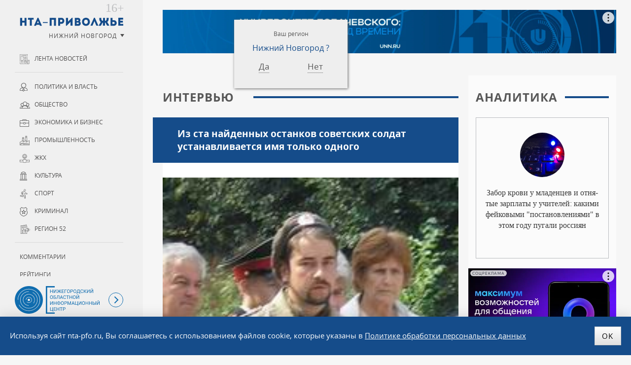

--- FILE ---
content_type: text/html; charset=UTF-8
request_url: https://nta-pfo.ru/exclusive/27786/
body_size: 17751
content:
<!DOCTYPE html>
<!--[if lt IE 7]> <html class="no-js lt-ie10 lt-ie9 lt-ie8 lt-ie7" xml:lang="ru" lang="ru"> <![endif]-->
<!--[if IE 7]>    <html class="no-js lt-ie10 lt-ie9 lt-ie8" xml:lang="ru" lang="ru"> <![endif]-->
<!--[if IE 8]>    <html class="no-js lt-ie10 lt-ie9" xml:lang="ru" lang="ru"> <![endif]-->
<!--[if IE 9]>    <html class="no-js lt-ie10" xml:lang="ru" lang="ru"> <![endif]-->
<!--[if false]> --><html class="no-js" xml:lang="ru" lang="ru">  <!-- <![endif]-->
<head>
<meta name="zen-verification" content="CokQDk8bqTdJ3zyNgxhgoJSOwLoUNSVq0T9lMKTk20cWnajkIOEaClQLg1JlkOw0" />
<meta name="viewport" content="user-scalable=no, width=device-width, initial-scale=1, maximum-scale=1">
<title>Из ста найденных останков советских солдат устанавливается имя только одного | «НТА Приволжье» Новости Н. Новгорода</title>
<!--[if IE]><meta http-equiv="X-UA-Compatible" content="IE=edge,chrome=1" /><!<![endif]-->
<meta http-equiv="Content-Type" content="text/html; charset=UTF-8" />
<meta name="robots" content="index, follow" />
<meta name="description" content="Нижегородское телекоммуникационное агентство - Новости Нижнего Новгорода и Приволжского Федерального округа." />
<link rel="canonical" href="https://nta-pfo.ru/exclusive/27786/" />
<script data-skip-moving="true">(function(w, d, n) {var cl = "bx-core";var ht = d.documentElement;var htc = ht ? ht.className : undefined;if (htc === undefined || htc.indexOf(cl) !== -1){return;}var ua = n.userAgent;if (/(iPad;)|(iPhone;)/i.test(ua)){cl += " bx-ios";}else if (/Windows/i.test(ua)){cl += ' bx-win';}else if (/Macintosh/i.test(ua)){cl += " bx-mac";}else if (/Linux/i.test(ua) && !/Android/i.test(ua)){cl += " bx-linux";}else if (/Android/i.test(ua)){cl += " bx-android";}cl += (/(ipad|iphone|android|mobile|touch)/i.test(ua) ? " bx-touch" : " bx-no-touch");cl += w.devicePixelRatio && w.devicePixelRatio >= 2? " bx-retina": " bx-no-retina";if (/AppleWebKit/.test(ua)){cl += " bx-chrome";}else if (/Opera/.test(ua)){cl += " bx-opera";}else if (/Firefox/.test(ua)){cl += " bx-firefox";}ht.className = htc ? htc + " " + cl : cl;})(window, document, navigator);</script>


<link href="/bitrix/cache/css/s1/nta/page_4a148eeb9f0026af97cebe02cefca40e/page_4a148eeb9f0026af97cebe02cefca40e_v1.css?17604450061856" type="text/css"  rel="stylesheet" />
<link href="/bitrix/cache/css/s1/nta/template_4eaa3a43dc48405744e3bd2795b04c25/template_4eaa3a43dc48405744e3bd2795b04c25_v1.css?1760445000185878" type="text/css"  data-template-style="true" rel="stylesheet" />







<link rel="apple-touch-icon" sizes="180x180" href="/upload/icons/apple-touch-icon.png">
<link rel="icon" type="image/png" sizes="32x32" href="/upload/icons/favicon-32x32.png">
<link rel="icon" type="image/png" sizes="16x16" href="/upload/icons/favicon-16x16.png">
<link rel="manifest" href="/upload/icons/site.webmanifest">
<link rel="mask-icon" href="/upload/icons/safari-pinned-tab.svg" color="#154c8a">
<link rel="shortcut icon" href="/upload/icons/favicon.ico">
<meta name="msapplication-TileColor" content="#ffffff">
<meta name="msapplication-config" content="/upload/icons/browserconfig.xml">
<meta name="theme-color" content="#ffffff">
<meta name="yandex-verification" content="9d696260769dcb7e" />

</head>

<body class="two-coll ">
<!-- Top.Mail.Ru counter -->
<noscript><div><img src="https://top-fwz1.mail.ru/counter?id=3380340;js=na" style="position:absolute;left:-9999px;" alt="Top.Mail.Ru" /></div></noscript>
<!-- /Top.Mail.Ru counter -->

<!-- Yandex.Metrika counter --> <script type="text/javascript" data-skip-moving="true"> (function (d, w, c) { (w[c] = w[c] || []).push(function() { try { w.yaCounter5016466 = new Ya.Metrika({ id:5016466, clickmap:true, trackLinks:true, accurateTrackBounce:true, webvisor:true }); } catch(e) { } }); var n = d.getElementsByTagName("script")[0], s = d.createElement("script"), f = function () { n.parentNode.insertBefore(s, n); }; s.type = "text/javascript"; s.async = true; s.src = "https://mc.yandex.ru/metrika/watch.js"; if (w.opera == "[object Opera]") { d.addEventListener("DOMContentLoaded", f, false); } else { f(); } })(document, window, "yandex_metrika_callbacks"); </script> <noscript><div><img src="https://mc.yandex.ru/watch/5016466" style="position:absolute; left:-9999px;" alt="" /></div></noscript> <!-- /Yandex.Metrika counter -->
<noscript><div><img src="https://mc.yandex.ru/watch/5016466" style="position:absolute; left:-9999px;" alt="" /></div></noscript>
<!-- /Yandex.Metrika counter -->
<!-- Yandex.RTB R-A-2342442-41 -->
<div class="panel"></div>
<div class="container">

        
<!-- HEADER --> 
<header class="header">
	<div class="nta-banner nta-banner-horizontal">
<!--'start_frame_cache_y0XwfU'--><div id="adfox_167419668094482941" class="banner-desktop"></div>
<div id="adfox_16758825142543295" class="banner-mobile"></div>



<!--'end_frame_cache_y0XwfU'--></div>

</header>

<!-- MAIN -->
<main class="main">
<div class="main-inner">
<article><div class="h1">Интервью</div>
<h1 class="inner">Из ста найденных останков советских солдат устанавливается имя только одного</h1>


<div class="news-detail">

    
	        <div class="center"><img  src="/upload/iblock/a2b/a2b8778508bd4108f66e10bb4175dca7.JPG"  alt="Из ста найденных останков советских солдат устанавливается имя только одного"  title="Из ста найденных останков советских солдат устанавливается имя только одного"  /></div><font size="2"></font>
<p><b><font size="2">На вопросы агентства &quot;НТА-Приволжье&quot; отвечает кандидат исторических наук, ответственный секретарь Нижегородской областной молодежной общественной поисковой организации (НОМОПО) &quot;Курган&quot;</font></b></p>

<p><b><font size="2">Федор, расскажите, пожалуйста, про историю создания нижегородской поисковой организации &quot;Курган&quot;. </font></b></p>

<p><font size="2">Нижегородская областная молодежная общественная поисковая организация (НОМОПО) &quot;Курган&quot; существует с 1988 года, хотя само движение &quot;Красных следопытов&quot; в Нижегородском государственном университете им. Лобаческого (ННГУ) появилось уже в 1973 году. &quot;Следопыты&quot; ездили по местам боев, беседовали с местными жителями, но самими раскопками не занимались. </font></p>

<p><font size="2">В 1988 году при ННГУ был организован поисковый отряд &quot;Долг&quot;, в 1993 году преобразованный в поисковое объединение &quot;Курган&quot;. В прошлом году мы отметили 20 лет своего существования. Вообще, инициатором создания поискового отряда была Тамара Ивановна Ковалева, которая до сих пор является директором музея ННГУ и нашим бессменным президентом. Одним из отцов-основателей нашего отряда был также Андрей Родионов, который сейчас работает на факультете дистанционного образования ННГУ. Я пришел в 1996 году и застал уже готовую организацию.</font></p>

<p><b><font size="2">Где вы чаще всего занимаетесь раскопками, и сколько имен погибших смогла установить организация?</font></b></p>

<p><font size="2">Всего за 1988-2008 годы силами НОМОПО &quot;Курган&quot; и совместно с другими поисковыми отрядами проведена 61 полевая поисковая экспедиция, подняты останки&nbsp;свыше 4 тыс.&nbsp;человек, установлено&nbsp;129 имен.</font></p>

<p><font size="2">География поиска достаточно большая &ndash; есть постоянные места работы, например город Белый (Тверская область), Волгоградская область. В последние годы – Пустошкинский район (Псковская область). Эпизодически бывали в Карелии, под Ленинградом, Ростовом-на-Дону, Севастополем. </font></p>

<p><font size="2">Весной этого года наши ребята съездили сразу в 3 точки – в Тверскую, Псковскую и Волгоградскую области. Основная экспедиция планируется на конец июля - начало августа в Псковскую область, так как во время &quot;весенней разведки&quot; там были найдены останки 4-х человек и подготовлена база под летнюю работу. </font></p>

<p><b><font size="2">Если говорить о статистике за этот год, сколько имен удалось установить? </font></b></p>

<p><font size="2">За весну к нам пришло 4 запроса от поисковых отрядов, которые нашли останки воинов-горьковчан. По троим из четверых уже найдены родные и в 2-х случаях - с нашим участием. Вот такая примерно статистика у нас за весну.</font></p>

<p><font size="2">Кроме того, в Волгоградской области мы принимали участие в Вахте памяти. Работало несколько поисковых отрядов из разных регионов страны. Так, благодаря нашей совместной работе с ребятами-поисковиками из Волгограда, Ставрополя и Тобольска удалось поднять 34 человека и установить имя одного бойца.</font></p>

<p><b><font size="2">Сколько человек постоянно числится в составе &quot;Кургана&quot;? Какой средний возраст нижегородских поисковиков?</font></b></p>

<p><font size="2">У нас нет жесткого штатного состава, потому что человек может быть в отряде, участвовать в нашей деятельности, но не ездить в экспедиции. В настоящий момент таких ребят, которые ездят периодически, появляются, поддерживают контакты - около 40 человек. Это не только студенты, это и рабочая молодежь, средний возраст 20-25 лет. С другой стороны, как считать, вышел человек из состава отряда или нет? Как правило, основная масса народа, когда-либо ездившего в экспедицию, контакты сохраняет – то есть периодически мы встречаемся, общаемся. Человек мог не ездить 3 года – потом взять и снова поехать. Такие случаи тоже бывают.</font></p>

<p><font size="2">За последние 10 лет отряд помолодел. Люди, которые все это начинали, были не то, чтобы когорта избранных, но что-то в этом роде. Взрослые достаточно ребята, которые уже в армии отслужили и знали чего хотят от этой жизни. А сейчас отряд стал немного более массовым. Поскольку у нас и в целях и задачах прописано, что одной из задач является военно-патриотическое воспитание молодежи. И пополняемся мы в значительной степени за счет студентов ННГУ. И если к нам в отряд в год приходят 3-5 новых человека&nbsp;– это нормально. Так как сама по себе организация не очень большая, мы не в состоянии переварить 20 новичков за год, просто мы не сможем найти такое количество инструкторов. В летнюю экспедицию в Пустошкинский район отправятся около 25 человек, из них 5 – новички. В этом году вообще больше новичков, чем обычно.</font></p>

<p><b><font size="2">Кроме &quot;Кургана&quot; есть ли в Нижегородской области другие поисковые отряды?</font></b></p>

<p><font size="2">Уже достаточно давно в школе №18 Советского района Нижнего Новгорода существует поисковый отряд &quot;Феникс&quot; (с 90-х годов). Тогда же в 90-е годы в Арзамасе появился свой поисковый отряд &quot;Броня&quot;. Формально &quot;Броня&quot; входит в состав нашей организации, но де-факто это совсем&nbsp;самостоятельные ребята. Кроме того, в Выксе в этом году появился еще один отряд &quot;Горящая земля&quot;. Они еще никуда не ездили, и мы сейчас утрясаем вопрос, куда им поехать, так как просто так куда-то бросать новичков нельзя.</font></p>

<p><b><font size="2">На какие средства организуются поисковые экспедиции &quot;Кургана&quot;? </font></b></p>

<p><font size="2">Министерство образования Нижегородской области уже какой год выделяет нам средства на проезд до места раскопок. Но только на проезд. В этом году данная сумма составила около 100 тыс. рублей. Раньше был спонсор, но в связи с кризисом его не стало. В любом случае, частично расходы оплачиваются из своего кармана. Конечно, университет родной помогает. Благодаря ему у нас есть помещения, телефон, компьютер, Интернет. </font></p>

<p><b><font size="2">Бытует мнение, что солдаты, пропавшие без вести на полях сражений Великой Отечественной войны, фактически уже похоронены природой и нет смысла спустя шесть десятилетий их тревожить. А вы как считаете?</font></b></p>

<p><font size="2">Этой весной наши ребята подняли из земли 23 человека под Белым, из них 9 человек не были похоронены, они просто лежали на поверхности, и каждый год кости присыпало листьями и корнями деревьев растаскивало по большой площади. Остальные как сидели в окопе скорченные, так земля их и засыпала. Здесь даже главное не то, что похоронены или не похоронены. Ведь одной из основных целей любого поисковика является установление имени погибшего бойца. Потому что значительная масса тех, кто лежит на поверхности, в ячейках и окопчиках считаются пропавшими без вести. И достаточно просто зайти на какие-нибудь поисковые сайты, например, &quot;Солдат. Ру&quot;, где каждый день не менее десятка или двух десятков запросов от обычных граждан с просьбой &quot;помогите установить место захоронения деда, прадеда&quot;. Поколение детей советских солдат тоже уходит, им по 60-70 лет, и сейчас ищут уже не отцов, мужей и братьев, а дедов и прадедов. То есть поиск передается из поколения в поколение, и это хорошо, значит у нас народ не хочет быть &quot;Иванами, родства не помнящими&quot;. </font></p>

<p><font size="2">А когда нас упрекают в том, что &quot;не трогайте, они уже и так похоронены&quot; у меня есть железный аргумент &quot;а вы хотели бы так упокоиться?&quot; Например, погибших&nbsp;зимой не хоронили глубоко. Допустим, Волгоградские поля, где идешь, а под ногами человеческие кости, земля выдавливает их по миллиметру каждый год – это естественный физический процесс. Они лежали под 20-30-ти сантиметровым слоем земли, а за несколько десятков лет кости поднялись на несколько сантиметров, и плуг во время пахоты поднимает их на поверхность и растаскивает в разные стороны – где черепа кусок, где бедренная кость. </font></p>

<p><font size="2">Всегда есть надежда, что удастся установить имя и найти родственников. К сожалению, так не всегда получается. За все время существования организации из 129 установленных имен родственники найдены только у половины, потому что за много лет они переехали и оказались потерянными для нас. Хотя несколько ситуаций пока подвешены, и количество найденных родственников будет больше. Бывает так, что один боец может вытянуть за собой еще несколько имен. </font></p>

<p><font size="2">Например, в 2000 году мы нашли яму с бойцами, куда тела погибших просто посбрасывали после войны, и там был всего один боец со смертным медальоном. Медальон очень плохо читался, и только в прошлом году нам коллеги из Белоруссии с помощью фотошопа (сейчас новые технологии тоже широко применяются) смогли его правильно прочитать, и мы установили имя бойца. Залезли в архивные документы и он вытянул за собой всех остальных и вместо одного установленного имени стало 19. В настоящее время мы ведем поиск родственников. Правда пока не очень успешно, потому что все они из Украины и Сибири. </font></p>

<p><b><font size="2">Сколько устанавливается имен в среднем? </font></b></p>

<p><font size="2">Вообще, из 100 найденных человек устанавливается&nbsp;имя только одного. Хотя, благодаря тому, что появился сайт &quot;Объединенный банк данных (ОБД) &quot;Мемориал&quot;, куда внесены отсканированные документы из Центрального архива Министерства обороны (ЦАМО), из военно-медицинского архива, и он постоянно пополняется, искать и устанавливать личность бойца стало намного проще.&nbsp;Раньше ЦАМО был завален запросами, а если медальон плохо читался и были сомнения - Саломатин, Соломатин или Саломахин и в ЦАМО не находили точного совпадения, то&nbsp;отвечали, что &quot;такой-то не обнаружен&quot;.&nbsp;А сейчас ОБД в Интернете, в свободном доступе, поэтому можно самому проверить разные варианты. И действительно, боец обнаруживается, и что он пропал без вести именно в том районе, где ты его нашел. ОБД оказывает колоссальную помощь. </font></p>

<p><font size="2">Раньше, получив от жителей запрос – &quot;помогите найти дедушку&quot;, мы ждали пока таких запросов наберется достаточное количество, копили деньги, чтобы поехать в ЦАМО. Сейчас, когда поступают такие просьбы, я отвечаю – &quot;перезвоните через 15 минут&quot;, этого времени мне хватает, чтобы залезть в ОВД, проверить и дать ответ. К сожалению, больше 50% ответов являются отрицательными. </font></p>

<p><b><font size="2">Сколько в среднем в год обнаруживается останков?</font></b></p>

<p><font size="2">Нет железной статистики. У нас были экспедиции нулевые, когда отряд уезжал и не находил никого, то есть две недели ребята бегали, лопатили землю впустую. А была экспедиция, когда мы 453 человека подняли. </font></p>

<p><b><font size="2">Во время экспедиций и раскопок вы находите также вещи и оружие. Была ли идея создать экспозицию из найденных предметов?</font></b></p>

<p><font size="2">Музей ННГУ выделил нам шкафы и сейчас мы пытаемся создать некую постоянную экспозицию. У нас не хватает реставрационных мощностей, а ведь все надо приводить в божеский вид. Найденные боеприпасы сдаются милиции, хотя в боевых регионах ситуация с этим &quot;аховая&quot;. У нас, если найдут артиллерийскую учебную болванку где-нибудь на свалке, это событие будут освещать три телекамеры, радио и газеты. В боевых регионах может рвануть блиндаж с боеприпасами – никому до этого дела нет. Кроме того, 99% найденного оружия не подлежит восстановлению и не представляет из себя никакой боевой ценности – только как музейный экспонат. </font></p>

<p><b><font size="2">Приходится ли вам встречаться с так называемыми &quot;черными поисковиками&quot;?</font></b></p>

<p><font size="2">В регионах, по которым прокатилась война, ситуация намного сложнее, чем у нас сейчас – там намного больше вымерших и заброшенных деревень. Представьте себе такой район – там вся промышленность встала, зарабатывать нечем. Естественно, местные жители ходят и копают. Большинство ищет не оружие, они просто собирают цветной металл – гильзы артиллерийские, из-под патронов. Собирают, сдают и этим выживают. Разумеется, есть и такие, которые копают именно в поисках оружия, боеприпасов. Но они не классические &quot;черные&quot;, а люди, у которых в душе еще что-то теплится. Если он найдет останки бойца, он его оберет, то есть возьмет все ценное, но потом придет к нам и скажет – ребята, я там бойца нашел, заберите кости. И если медальон смертный найдет – он нам его отдаст. Таких людей, которые бы просто копали, раскидывали кости, лично мне встречать не доводилось. Хотя на следы работы подобных людей мы периодически наталкиваемся – есть ячейка стрелковая, полбойца вырыто, кости валяются. Приходится аккуратненько докапывать. </font></p>

<p><b><font size="2">Какими качествами должен обладать военный поисковик?</font></b></p>

<p><font size="2">Любыми. Главное, чтобы человек к этому относился, что называется с пониманием. Тем более, мы же не тащим к себе никого силком. Человек, который приходит к нам, чувствует своего рода сопричастность. Поэтому крайне редко случается, чтобы с нами поехал какой-то совершенно &quot;левый&quot; человек. &quot;Отсев&quot; таких людей происходит&nbsp;обычно еще до экспедиции. Мы ведь часто ездим по школам, выступаем, фильмы показываем. Естественно, что после этого подходят, говорят: &quot;я хочу с вами поехать&quot;, два десятка человек. Чаще всего это просто сиюминутное желание. Пройдет полгода и когда придет время ехать в экспедицию, из этих десяти реальное желание поехать сохранит один. Но это ведь и хорошо, значит у него это желание искреннее.&nbsp;</font></p>

<p><font size="2">В экспедиции человек раскрывается такой, какой он есть на самом деле. Здесь он может быть весельчаком и балагуром, а там вдруг резко посерьезнеть и начать задумываться о более серьезных вещах. В экспедиции человек раскрывается. Ты живешь в лесу, ты сам себе хозяин, сам вынужден принимать решение, мамы-папы рядом нет, и когда товарищи уходят утром на работу, а тебя оставляют дежурным в лагере, им наплевать, умеешь ли ты готовить суп или варить кашу. Они придут вечером голодные, и только от тебя и ни от кого иного зависит, смогут ли они нормально поесть. </font></p>

<p><font size="2">Кроме того, велика моральная ответственность. Например, нашли вы какой-нибудь окопчик, прощупали, прозвонили металлоискателем и ушли, решив, что там ничего нет. Но только на твоей совести останется то, что, допустим, там лежит боец, но на нем нет ничего железного – каски, гранаты, то есть всего того, на что может среагировать металлоискатель. С другой стороны, если ты нашел одного бойца – проверь все стенки окопа, потому что другие поисковики, увидев, что окопчик вырыт, не будут его трогать. А вдруг ты не докопал, а там еще солдат? Если ты скажешь – там все, больше никого нет, если закроешь эту площадку, то одного бойца можно уже навсегда сделать пропавшим без вести.</font></p>

<p><font size="2">Бывает и так, что какая-либо площадка, рощица, казалось бы,&nbsp;уже полностью прочесана, приходит какой-нибудь новый человек, просто тыкает щупом в землю, и он стукается о кости. </font></p>

<p><font size="2">Пока, к сожалению, поисковые объединения не располагают оборудованием, которое могло бы однозначно давать ответ – эта площадка закрыта. Сейчас это можно сделать только так&nbsp;– снять весь грунт на данной площади, все перелопатить и после этого сказать – все, тема закрыта. И то это не стопроцентно. Ведь пласты земли движутся, за 60 с лишним лет это движение существенное. В результате у тебя ощущение, что на склоне это материковая глина, а на самом деле – это язык, который сполз сверху, а под ним может быть окопчик с бойцом. Конечно, есть специальное оборудование, например, георадары, но они стоят как автомобили. Но все-таки в боевых регионах нет, наверное, площадки, которую можно было бы однозначно закрыть для поиска. Есть относительно закрытые, как например, легендарный Мясной Бор в Новгородской области, с которого фактически начиналось поисковое движение. Там место прорыва второй ударной армии генерала Власова и там подняли свыше 40 тыс. человек на достаточно небольшой площадке в несколько квадратных километров. Но отряды продолжают приезжать, и каждый год 20-30 человек они все равно находят, по, казалось бы, уже хоженым-перехоженым местам. Был случай, когда мы приехали на место, где уже были в 2006 году. Нашли старое кострище, бревно на котором мы сидели, а за ним – останки бойца. </font></p>
	

	
    
    <div class="nta-share-mess">
    <p>Уважаемые читатели!<br />Следить за наиболее важными публикациями «НТА-Приволжье» можно в</p>
    <div class="ya-share2__container ya-share2__container_size_m ya-share2__container_color-scheme_normal ya-share2__container_shape_round">
        <ul class="ya-share2__list ya-share2__list_direction_horizontal">
            <li class="ya-share2__item ya-share2__item_service_telegram">
                <a class="ya-share2__link" href="https://t.me/ntapfo" rel="nofollow noopener" target="_blank" title="Telegram">
                    <span class="ya-share2__badge"><span class="ya-share2__icon"></span></span><span class="ya-share2__title">Telegram</span>
                </a>
            </li>
            <li class="ya-share2__item ya-share2__item_service_vkontakte">
                <a class="ya-share2__link" href="https://vk.ru/nta_nn" rel="nofollow" target="_blank" title="ВКонтакте">
                    <span class="ya-share2__badge"><span class="ya-share2__icon"></span></span><span class="ya-share2__title">ВКонтакте</span>
                </a>
            </li>
            <li class="ya-share2__item ya-share2__item_service_dzen">
                <a class="ya-share2__link" href="https://dzen.ru/ntapforu" rel="nofollow" target="_blank" title="Дзен">
                    <span class="ya-share2__badge"><span class="ya-share2__icon"></span></span><span class="ya-share2__title">Дзен</span>
                </a>
            </li>
        </ul>
    </div>
</div>

<div class="nta-share-btn">
    
    <div class="ya-share2" data-curtain data-shape="round" data-limit="0" data-more-button-type="short" data-services="vkontakte,odnoklassniki,telegram,whatsapp"></div>
</div>

            <time class="news-date-time" datetime="2009-06-17T11:31:00+04:00">17.06.2009 — 11:31</time>
    
    <br />
	<p class="back"><a href="/exclusive/">Все новости раздела &laquo;Интервью&raquo;</a></p>
</div>

<!--'start_frame_cache_2DJmFo'--><!--'end_frame_cache_2DJmFo'--></article>
</div>
</main>
<!-- LEFT -->
<div class="left" id="leftPanel">
	<a href="/"  class="logo" data-tel="+7 (831) 2960-920">ИА «НТА Приволжье»</a>
    

<div class="nta-region-change">
    <div class="nx_region_list nx-region-popup">
        <div class='current_office' data-id="14">
            <!--'start_frame_cache_u'-->            <u>Нижний Новгород</u>
            <!--'end_frame_cache_u'-->        </div>
        <select name="nx_rid" id="nx_current_office" class="s-hidden">
                            <option value="14" selected="selected">Нижний Новгород</option>
                            <option value="13" >Башкирия</option>
                            <option value="9" >Киров</option>
                            <option value="12" >Марий Эл</option>
                            <option value="1" >Мордовия</option>
                            <option value="3" >Оренбург</option>
                            <option value="6" >Пенза</option>
                            <option value="7" >Пермь</option>
                            <option value="5" >Самара</option>
                            <option value="10" >Саратов</option>
                            <option value="4" >Татарстан</option>
                            <option value="8" >Удмуртия</option>
                            <option value="11" >Ульяновск</option>
                            <option value="2" >Чувашия</option>
                            <option value="" ></option>
                    </select>
    </div>
</div>

	<div class="menu-block">

	<nav class="navigation nx-rubrics to-nx-nav">
	<ul class="left-menu">
		<li><a href="/news/" class="newsline">Лента новостей</a></li>
	</ul>
	<ul class="left-menu">
			<li><a href="/news/politics/" class="politics">Политика и власть</a></li>
				<li><a href="/news/society/" class="society">Общество</a></li>
				<li><a href="/news/economy/" class="economy">Экономика и бизнес</a></li>
				<li><a href="/news/industry/" class="industry">Промышленность</a></li>
				<li><a href="/news/jkh/" class="jkh">ЖКХ</a></li>
				<li><a href="/news/culture/" class="culture">Культура</a></li>
				<li><a href="/news/sport/" class="sport">Спорт</a></li>
				<li><a href="/news/accidents/" class="accidents">Криминал</a></li>
				<li><a href="/news/press-release/" class="press-release">Регион 52</a></li>
	</ul>
    </nav>
    <nav class="navigation to-nx-nav">
	<ul class="left-menu">
			<li><a href="/comments/" class="">Комментарии</a></li>
				<li><a href="/rating/" class="">Рейтинги</a></li>
				<li><a href="/exclusive/" class="selected ">Интервью</a></li>
				<li><a href="/analitika/" class="">Аналитика</a></li>
				<li><a href="/photo/" class="">Фоторепортажи</a></li>
				<li><a href="/conf/" class="">Конференции</a></li>
	</ul>
    </nav>

    
    <nav class="navigation nx-redaction to-nx-nav">
	<ul class="left-menu">
			<li><a href="/about/" class="">О редакции</a></li>
				<li><a href="/advertising/" class="">Реклама</a></li>
				<li><a href="/politika/" class="">Политика конфиденциальности</a></li>
				<li><a href="/agreement/" class="">Согласие на обработку персональных данных</a></li>
	</ul>
    </nav>
	</div>

    <div class="to-nx-info">
        <div class="noic">
            <a href="https://xn--h1ajd7a.xn--p1ai/" target="_blank" rel="nofollow">
                <div class="header-bottom__info"></div>
            </a>
            <span id="infoMenu" class="header-bottom__icon header-bottom__btn"></span>
        </div>

        <div id="infoMenuWrapper" class="header-bottom__modalinfo">
            <div class="header-bottom__newspapers">
                <a class="header-newspapers header-newspapers__old" href="https://pravda-nn.ru/editions/" target="_blank" rel="nofollow"></a>
                <a class="header-newspapers header-newspapers__com" href="https://www.nnov.kp.ru/" target="_blank" rel="nofollow"></a>
                <a class="header-newspapers header-newspapers__nia" href="https://www.niann.ru/" target="_blank" rel="nofollow"></a>
                <a class="header-newspapers header-newspapers__nta" href="https://nta-pfo.ru/" target="_blank"></a>
                                <a class="header-newspapers header-newspapers__new" href="https://pravda-nn.ru/" target="_blank" rel="nofollow"></a>
                <a class="header-newspapers header-newspapers__case" href="https://pravda-nn.ru/delonn/" target="_blank" rel="nofollow"></a>
                <a class="header-newspapers header-newspapers__sport" href="https://pravda-nn.ru/sport/" target="_blank" rel="nofollow"></a>
                <a class="header-newspapers header-newspapers__news" href="https://www.nnews.nnov.ru/" target="_blank" rel="nofollow"></a>
                <a class="header-newspapers header-newspapers__earth" href="https://zem-nn.ru/" target="_blank" rel="nofollow"></a>
            </div>
        </div>
    </div>

	<div class="search-form">
	<form action="/search/index.php" id="NXsearchForm">
		<input type="text"   name="q"   class="sinpt" placeholder="Поиск по сайту"  value="">
		<input type="submit" name="s"   class="sbtn" value="Поиск">
	</form>
	</div>	

	<span class="toggle-menu"></span>
	
</div>




<!-- RIGHT -->
    <div class="right hyphenate" >
        <section class="nta-exclisive-line">
<h6 class="h1 donthyphenate"><a href="/analitika/">Аналитика</a></h6>
<div class="nta-exclusive-news">
			<a href="/analitika/726255/" id="bx_4665576_726255" class="news-item">
						<span class="prw">
				<img src="/upload/iblock/5f2/e722uyinz282n04mu02bhftgcchfg3w4.jpg" alt="Забор крови у младенцев и отнятые зарплаты у учителей: какими фейковыми &quot;постановлениями&quot; в этом году пугали россиян" />
            </span>
						
			<span class="ttl">Забор крови у младенцев и отнятые зарплаты у учителей: какими фейковыми &quot;постановлениями&quot; в этом году пугали россиян</span>
		</a>
	</div>
</section>



<!--'start_frame_cache_ALOAcH'--><div class="nta-banner nta-banner-left"><div id="adfox_167154355422661844" class="banner-desktop"></div>


</div>
<!--'end_frame_cache_ALOAcH'-->

<section class="nta-simple-line">
<h6 class="h1 donthyphenate"><a href="/exclusive/">Интервью</a></h6>
<div class="nta-simple-news">
					<a href="/exclusive/725500/" id="bx_2572050770_725500" class="news-item">
            <span class="ttl">&quot;Студенты могут участвовать в создании многополярного мира&quot;</span>
		</a>
					<a href="/exclusive/713578/" id="bx_2572050770_713578" class="news-item">
            <span class="ttl">&quot;Хотелось бы полететь в космос с комфортом&quot;</span>
		</a>
					<a href="/exclusive/711344/" id="bx_2572050770_711344" class="news-item">
            <span class="ttl">&quot;Самый сложный поединок – это бой с самим собой&quot;</span>
		</a>
	</div>
</section>
<!--'start_frame_cache_Zg1Ab0'--><div class="nta-banner nta-banner-left"><div id="adfox_167154361874853288" class="banner-desktop"></div>

</div>
<!--'end_frame_cache_Zg1Ab0'-->

<section class="nta-comments-line">
<h6 class="h1 donthyphenate"><a href="/comments/">Комментарии</a></h6>
<div class="nta-news-list news-line-x1 line-conference">
			<a href="/comments/725153/" id="bx_3997782468_725153" class="news-item hyphenate">
						<span class="prw">
				<img  src="/upload/iblock/9ef/do2e7g0fuganmt8mldhqywh1mdpgevi8.jpg" alt="об участии роботов в &quot;Что? Где? Когда?&quot; - Не дай Бог!" title="об участии роботов в &quot;Что? Где? Когда?&quot; - Не дай Бог!"/>
			</span>
						
						<b class="person">Максим Поташев</b>
			
			<span class="ttl">об участии роботов в &quot;Что? Где? Когда?&quot; - Не дай Бог!</span>
		</a>
	</div>
</section>	

<!--'start_frame_cache_MoecjV'--><div class="nta-banner nta-banner-left"><div id="adfox_167154369370977980" class="banner-desktop"></div>

</div>
<!--'end_frame_cache_MoecjV'-->            </div>
</div>

	

<!-- FOOTER -->
<footer class="footer" itemscope itemtype="http://schema.org/Organization">
	<div class="container-footer">
	<p>Copyright © ГАУ НО «НОИЦ»<br />
        Сетевое издание «Новое телеграфное агентство Приволжье» (<span itemprop="name">«НТА-Приволжье»</span>)  |  <span class="copy-data">2002</span>
	</p>
		<p>Учредитель — Государственное автономное учреждение Нижегородской области</br>«Нижегородский областной информационный центр»</br>
	Главный редактор — Колотушкина Оксана Григорьевна</br>
    Телефон: <span itemprop="telephone">(831) 233-94-53</span></br>
    E-mail: <a href="mailto:info@nta-nn.ru" rel="nofollow" itemprop="email">info@nta-nn.ru</a></br>
    Адрес: 603006, Нижегородская область, г. Нижний Новгород. ул. М.Горького, д.151Б, пом. 5</p>
	<div class="copy">
		<div class="counters">
		<!-- Yandex.Metrika informer --><a href="https://metrika.yandex.ru/stat/?id=5016466&amp;from=informer" target="_blank" rel="nofollow"><img src="https://informer.yandex.ru/informer/5016466/3_0_FFFFFFFF_E6E6FAFF_0_pageviews" style="width:88px; height:31px; border:0;" alt="Яндекс.Метрика" title="Яндекс.Метрика: данные за сегодня (просмотры, визиты и уникальные посетители)" class="ym-advanced-informer" data-cid="5016466" data-lang="ru" /></a> <!-- /Yandex.Metrika informer -->
		</div>
		<p>
            Реестровая  запись СМИ ЭЛ № ФС 77 - 80120 от 31.12.2020 г.<br />
			Выдана Федеральной службой по надзору в сфере связи,<br />
		   информационных технологий и массовых коммуникаций (РОСКОМНАДЗОР)
		</p>
		<p>При любом использовании материалов сайта гиперссылка (hyperlink) на «НТА-Приволжье» обязательна.</p>
	</div>
	</div>
</footer>
<div class="social-bar">
	<div class="container-footer">
	<nav class="nav-social to-social-nav">
				<a class="tg" title="Телеграмм" href="https://t.me/ntapfo" target="_blank">Телеграмм</a>
		<a class="vk" title="Мы ВКонтакте" href="https://vk.ru/nta_nn" target="_blank">ВКонтакте</a>
        <a class="dz" title="Мы в Дзене" href="https://dzen.ru/ntapforu" target="_blank">Дзен</a>
		<a class="rss" title="Подписаться на RSS" href="/rss/" target="_blank">RSS</a>
	</nav>
	<a href="http://www.imageprom.com" target="_blank" class="ip">Разработка сайта <strong>РА «Имиджпром»</strong></a>
	</div>
</div> 
<span class="nx_today">11 ноября <span id="NxCTime"></span></span>
<!--'start_frame_cache_my_dynamic'--><!--'end_frame_cache_my_dynamic'-->


<div class="block-cookie nx-flex-row-c-c">
	<div class="text-cookie">
        Используя сайт nta-pfo.ru, Вы соглашаетесь с использованием файлов cookie, которые указаны в
	<a href="/politika/">Политике обработки персональных данных</a></div>
	<button class="btn btn-green">OK</button>
</div>

<script>if(!window.BX)window.BX={};if(!window.BX.message)window.BX.message=function(mess){if(typeof mess==='object'){for(let i in mess) {BX.message[i]=mess[i];} return true;}};</script>
<script>(window.BX||top.BX).message({"JS_CORE_LOADING":"Загрузка...","JS_CORE_NO_DATA":"- Нет данных -","JS_CORE_WINDOW_CLOSE":"Закрыть","JS_CORE_WINDOW_EXPAND":"Развернуть","JS_CORE_WINDOW_NARROW":"Свернуть в окно","JS_CORE_WINDOW_SAVE":"Сохранить","JS_CORE_WINDOW_CANCEL":"Отменить","JS_CORE_WINDOW_CONTINUE":"Продолжить","JS_CORE_H":"ч","JS_CORE_M":"м","JS_CORE_S":"с","JSADM_AI_HIDE_EXTRA":"Скрыть лишние","JSADM_AI_ALL_NOTIF":"Показать все","JSADM_AUTH_REQ":"Требуется авторизация!","JS_CORE_WINDOW_AUTH":"Войти","JS_CORE_IMAGE_FULL":"Полный размер"});</script><script src="/bitrix/js/main/core/core.min.js?1758277758229643"></script><script>BX.Runtime.registerExtension({"name":"main.core","namespace":"BX","loaded":true});</script>
<script>BX.setJSList(["\/bitrix\/js\/main\/core\/core_ajax.js","\/bitrix\/js\/main\/core\/core_promise.js","\/bitrix\/js\/main\/polyfill\/promise\/js\/promise.js","\/bitrix\/js\/main\/loadext\/loadext.js","\/bitrix\/js\/main\/loadext\/extension.js","\/bitrix\/js\/main\/polyfill\/promise\/js\/promise.js","\/bitrix\/js\/main\/polyfill\/find\/js\/find.js","\/bitrix\/js\/main\/polyfill\/includes\/js\/includes.js","\/bitrix\/js\/main\/polyfill\/matches\/js\/matches.js","\/bitrix\/js\/ui\/polyfill\/closest\/js\/closest.js","\/bitrix\/js\/main\/polyfill\/fill\/main.polyfill.fill.js","\/bitrix\/js\/main\/polyfill\/find\/js\/find.js","\/bitrix\/js\/main\/polyfill\/matches\/js\/matches.js","\/bitrix\/js\/main\/polyfill\/core\/dist\/polyfill.bundle.js","\/bitrix\/js\/main\/core\/core.js","\/bitrix\/js\/main\/polyfill\/intersectionobserver\/js\/intersectionobserver.js","\/bitrix\/js\/main\/lazyload\/dist\/lazyload.bundle.js","\/bitrix\/js\/main\/polyfill\/core\/dist\/polyfill.bundle.js","\/bitrix\/js\/main\/parambag\/dist\/parambag.bundle.js"]);
</script>
<script>BX.Runtime.registerExtension({"name":"ui.dexie","namespace":"BX.DexieExport","loaded":true});</script>
<script>BX.Runtime.registerExtension({"name":"ls","namespace":"window","loaded":true});</script>
<script>BX.Runtime.registerExtension({"name":"fx","namespace":"window","loaded":true});</script>
<script>BX.Runtime.registerExtension({"name":"fc","namespace":"window","loaded":true});</script>
<script>BX.Runtime.registerExtension({"name":"pull.protobuf","namespace":"BX","loaded":true});</script>
<script>BX.Runtime.registerExtension({"name":"rest.client","namespace":"window","loaded":true});</script>
<script>(window.BX||top.BX).message({"pull_server_enabled":"N","pull_config_timestamp":0,"shared_worker_allowed":"Y","pull_guest_mode":"N","pull_guest_user_id":0,"pull_worker_mtime":1746025132});(window.BX||top.BX).message({"PULL_OLD_REVISION":"Для продолжения корректной работы с сайтом необходимо перезагрузить страницу."});</script>
<script>BX.Runtime.registerExtension({"name":"pull.client","namespace":"BX","loaded":true});</script>
<script>BX.Runtime.registerExtension({"name":"pull","namespace":"window","loaded":true});</script>
<script>(window.BX||top.BX).message({"LANGUAGE_ID":"ru","FORMAT_DATE":"DD.MM.YYYY","FORMAT_DATETIME":"DD.MM.YYYY HH:MI:SS","COOKIE_PREFIX":"BITRIX_SM","SERVER_TZ_OFFSET":"10800","UTF_MODE":"Y","SITE_ID":"s1","SITE_DIR":"\/","USER_ID":"","SERVER_TIME":1762868249,"USER_TZ_OFFSET":0,"USER_TZ_AUTO":"Y","bitrix_sessid":"801079ac8ed6a5f0048071ba0eaee4bf"});</script><script  src="/bitrix/cache/js/s1/nta/kernel_main/kernel_main_v1.js?1760445059158483"></script>
<script src="/bitrix/js/ui/dexie/dist/dexie.bundle.min.js?1750674774102530"></script>
<script src="/bitrix/js/main/core/core_ls.min.js?17381480732683"></script>
<script src="/bitrix/js/main/core/core_frame_cache.min.js?175067478310481"></script>
<script src="/bitrix/js/pull/protobuf/protobuf.min.js?160440533176433"></script>
<script src="/bitrix/js/pull/protobuf/model.min.js?160440533114190"></script>
<script src="/bitrix/js/rest/client/rest.client.min.js?16044053609240"></script>
<script src="/bitrix/js/pull/client/pull.client.min.js?174602513349849"></script>
<script>BX.setJSList(["\/bitrix\/js\/main\/core\/core_fx.js","\/bitrix\/js\/main\/date\/main.date.js","\/bitrix\/js\/main\/core\/core_date.js","\/bitrix\/js\/main\/session.js","\/bitrix\/js\/main\/pageobject\/dist\/pageobject.bundle.js","\/bitrix\/js\/main\/core\/core_window.js","\/bitrix\/js\/main\/utils.js","\/local\/templates\/nta\/jquery-1.12.0.min.js","\/local\/templates\/nta\/jquery-migrate-1.2.1.min.js","\/local\/templates\/nta\/jquery-ui-1.12.1.custom.min.js","\/local\/templates\/nta\/modernizr.js","\/local\/templates\/nta\/jquery.fitvids.js","\/local\/templates\/nta\/nx_plugins.js","\/local\/templates\/nta\/hyphenate.js","\/local\/templates\/nta\/jquery.mCustomScrollbar.concat.min.js","\/local\/templates\/.default\/components\/ip\/mailform_4.8\/nta_ajax\/script.js","\/local\/templates\/.default\/components\/ip\/nx_gallery_3.7\/.default\/script.js","\/local\/components\/ip\/nx_gallery_3.7\/jquery.fancybox.min.js","\/local\/templates\/.default\/components\/ip\/nx_region\/nta_1.0\/script.js","\/local\/templates\/.default\/components\/bitrix\/advertising.banner\/nta-head\/script.js","\/local\/templates\/.default\/components\/ip\/nx.plugin\/nta_1.0_cookie_1.0\/script.js"]);</script>
<script>BX.setCSSList(["\/local\/templates\/.default\/components\/ip\/nx.plugin\/nta_share_1.0\/style.css","\/local\/templates\/.default\/components\/ip\/mailform_4.8\/nta_ajax\/style.css","\/local\/templates\/nta\/jquery-ui.min.css","\/local\/templates\/nta\/jquery-ui.theme.min.css","\/local\/templates\/nta\/jquery.mCustomScrollbar.css","\/local\/templates\/.default\/components\/ip\/nx_gallery_3.7\/.default\/style.css","\/local\/components\/ip\/nx_gallery_3.7\/jquery.fancybox.css","\/local\/templates\/.default\/components\/ip\/nx_region\/nta_1.0\/style.css","\/local\/templates\/.default\/components\/bitrix\/advertising.banner\/nta-head\/style.css","\/local\/templates\/.default\/components\/bitrix\/menu\/nta\/style.css","\/local\/templates\/.default\/components\/bitrix\/news.line\/nta-exclusive_2.0\/style.css","\/local\/templates\/.default\/components\/bitrix\/advertising.banner\/nta-left\/style.css","\/local\/templates\/.default\/components\/bitrix\/news.line\/nta-simple_2.0\/style.css","\/local\/templates\/.default\/components\/bitrix\/news.line\/nta-comments_2.0\/style.css","\/local\/templates\/.default\/components\/ip\/nx.plugin\/nta_1.0_cookie_1.0\/style.css","\/local\/templates\/nta\/styles.css","\/local\/templates\/nta\/template_styles.css"]);</script>
<script>
					(function () {
						"use strict";

						var counter = function ()
						{
							var cookie = (function (name) {
								var parts = ("; " + document.cookie).split("; " + name + "=");
								if (parts.length == 2) {
									try {return JSON.parse(decodeURIComponent(parts.pop().split(";").shift()));}
									catch (e) {}
								}
							})("BITRIX_CONVERSION_CONTEXT_s1");

							if (cookie && cookie.EXPIRE >= BX.message("SERVER_TIME"))
								return;

							var request = new XMLHttpRequest();
							request.open("POST", "/bitrix/tools/conversion/ajax_counter.php", true);
							request.setRequestHeader("Content-type", "application/x-www-form-urlencoded");
							request.send(
								"SITE_ID="+encodeURIComponent("s1")+
								"&sessid="+encodeURIComponent(BX.bitrix_sessid())+
								"&HTTP_REFERER="+encodeURIComponent(document.referrer)
							);
						};

						if (window.frameRequestStart === true)
							BX.addCustomEvent("onFrameDataReceived", counter);
						else
							BX.ready(counter);
					})();
				</script>



<script  src="/bitrix/cache/js/s1/nta/template_bd10375653df32de65a4740d985e968a/template_bd10375653df32de65a4740d985e968a_v1.js?1760444999550846"></script>


<script>window.yaContextCb = window.yaContextCb || []</script>
<script src="https://yandex.ru/ads/system/context.js" async></script>

<script>
    window.yaContextCb.push(()=>{
        Ya.Context.AdvManager.render({
            "blockId": "R-A-2342442-22",
            "type": "floorAd"
        })
    })
</script>

<script type="text/javascript">
    var _tmr = window._tmr || (window._tmr = []);
    _tmr.push({id: "3380340", type: "pageView", start: (new Date()).getTime()});
    (function (d, w, id) {
        if (d.getElementById(id)) return;
        var ts = d.createElement("script"); ts.type = "text/javascript"; ts.async = true; ts.id = id;
        ts.src = "https://top-fwz1.mail.ru/js/code.js";
        var f = function () {var s = d.getElementsByTagName("script")[0]; s.parentNode.insertBefore(ts, s);};
        if (w.opera == "[object Opera]") { d.addEventListener("DOMContentLoaded", f, false); } else { f(); }
    })(document, window, "tmr-code");
</script>
<script>
    window.yaContextCb.push(()=>{
        Ya.Context.AdvManager.render({
            'blockId': 'R-A-2342442-41',
            'type': 'fullscreen',
            'platform': 'touch'
        })
    })
</script>
<script>
    window.yaContextCb.push(()=>{
        Ya.adfoxCode.create({
            ownerId: 711924,
            containerId: 'adfox_167419668094482941',
            params: {
                p1: 'cwylu',
                p2: 'iapk'
            }
        })
    })
</script><script>
    window.yaContextCb.push(()=>{
        Ya.adfoxCode.create({
            ownerId: 711924,
            containerId: 'adfox_16758825142543295',
            params: {
                p1: 'cxfhs',
                p2: 'ibnx'
            }
        })
    })
</script><script src="https://yastatic.net/share2/share.js"></script><script>
    window.yaContextCb.push(()=>{
        Ya.adfoxCode.create({
            ownerId: 711924,
            containerId: 'adfox_167154355422661844',
            params: {
                p1: 'cwsia',
                p2: 'hzfb'
            }
        })
    })
</script><script>
    window.yaContextCb.push(()=>{
        Ya.adfoxCode.create({
            ownerId: 711924,
            containerId: 'adfox_167154361874853288',
            params: {
                p1: 'cwsic',
                p2: 'hzfb'
            }
        })
    })
</script><script>
    window.yaContextCb.push(()=>{
        Ya.adfoxCode.create({
            ownerId: 711924,
            containerId: 'adfox_167154369370977980',
            params: {
                p1: 'cwsif',
                p2: 'hzfb'
            }
        })
    })
</script></body></html>

